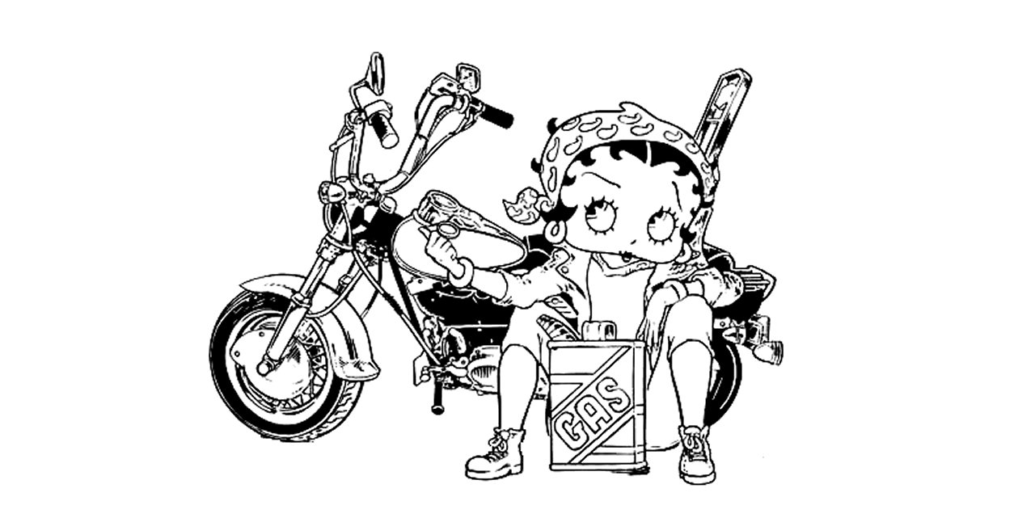

--- FILE ---
content_type: text/html; charset=UTF-8
request_url: https://www.pintarcolorear.org/imprimir-dibujo/?image=https://www.pintarcolorear.org/wp-content/uploads/2013/05/imagenes-para-colorear-de-betty-boop.jpg
body_size: 277
content:

<body onload="window.print();">
    <table width="600" cellpadding="0" cellspacing="0" border="0" align="center">
        <tbody>
        <tr>
            <td align="center">
                                <img src="https://www.pintarcolorear.org/wp-content/uploads/2013/05/imagenes-para-colorear-de-betty-boop.jpg">
                
            </td>
        </tr>
    </tbody></table>

<script defer src="https://static.cloudflareinsights.com/beacon.min.js/vcd15cbe7772f49c399c6a5babf22c1241717689176015" integrity="sha512-ZpsOmlRQV6y907TI0dKBHq9Md29nnaEIPlkf84rnaERnq6zvWvPUqr2ft8M1aS28oN72PdrCzSjY4U6VaAw1EQ==" data-cf-beacon='{"version":"2024.11.0","token":"36d0219528e2440982891c60a6636ed3","r":1,"server_timing":{"name":{"cfCacheStatus":true,"cfEdge":true,"cfExtPri":true,"cfL4":true,"cfOrigin":true,"cfSpeedBrain":true},"location_startswith":null}}' crossorigin="anonymous"></script>
</body>
